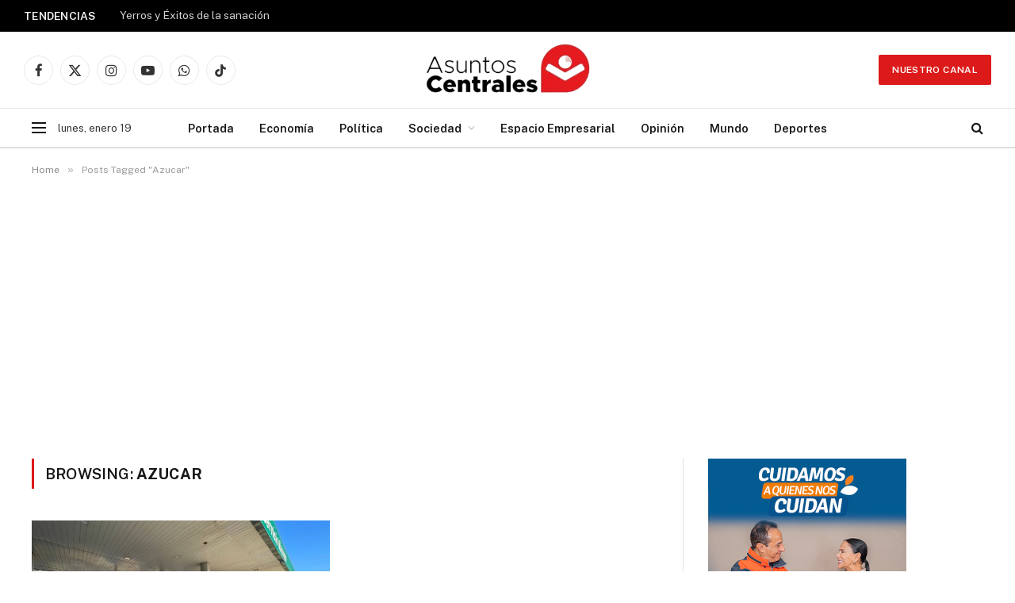

--- FILE ---
content_type: text/html; charset=UTF-8
request_url: https://asuntoscentrales.com/tag/azucar/
body_size: 17991
content:
<!DOCTYPE html>
<html lang="es" class="s-light site-s-light">

<head>

	<meta charset="UTF-8" />
	<meta name="viewport" content="width=device-width, initial-scale=1" />
	<title>Azucar &#8211; Asuntos Centrales</title><link rel="preload" as="font" href="https://asuntoscentrales.com/wp-content/themes/TonySmart-mag/css/icons/fonts/ts-icons.woff2?v3.2" type="font/woff2" crossorigin="anonymous" />
<meta name='robots' content='max-image-preview:large' />
<link rel='dns-prefetch' href='//www.googletagmanager.com' />
<link rel='dns-prefetch' href='//fonts.googleapis.com' />
<link rel='dns-prefetch' href='//pagead2.googlesyndication.com' />
<link rel="alternate" type="application/rss+xml" title="Asuntos Centrales &raquo; Feed" href="https://asuntoscentrales.com/feed/" />
<link rel="alternate" type="application/rss+xml" title="Asuntos Centrales &raquo; Azucar RSS de la etiqueta" href="https://asuntoscentrales.com/tag/azucar/feed/" />
<style id='wp-img-auto-sizes-contain-inline-css' type='text/css'>
img:is([sizes=auto i],[sizes^="auto," i]){contain-intrinsic-size:3000px 1500px}
/*# sourceURL=wp-img-auto-sizes-contain-inline-css */
</style>
<style id='wp-emoji-styles-inline-css' type='text/css'>

	img.wp-smiley, img.emoji {
		display: inline !important;
		border: none !important;
		box-shadow: none !important;
		height: 1em !important;
		width: 1em !important;
		margin: 0 0.07em !important;
		vertical-align: -0.1em !important;
		background: none !important;
		padding: 0 !important;
	}
/*# sourceURL=wp-emoji-styles-inline-css */
</style>
<link rel='stylesheet' id='wp-block-library-css' href='https://asuntoscentrales.com/wp-includes/css/dist/block-library/style.min.css?ver=6.9' type='text/css' media='all' />
<style id='global-styles-inline-css' type='text/css'>
:root{--wp--preset--aspect-ratio--square: 1;--wp--preset--aspect-ratio--4-3: 4/3;--wp--preset--aspect-ratio--3-4: 3/4;--wp--preset--aspect-ratio--3-2: 3/2;--wp--preset--aspect-ratio--2-3: 2/3;--wp--preset--aspect-ratio--16-9: 16/9;--wp--preset--aspect-ratio--9-16: 9/16;--wp--preset--color--black: #000000;--wp--preset--color--cyan-bluish-gray: #abb8c3;--wp--preset--color--white: #ffffff;--wp--preset--color--pale-pink: #f78da7;--wp--preset--color--vivid-red: #cf2e2e;--wp--preset--color--luminous-vivid-orange: #ff6900;--wp--preset--color--luminous-vivid-amber: #fcb900;--wp--preset--color--light-green-cyan: #7bdcb5;--wp--preset--color--vivid-green-cyan: #00d084;--wp--preset--color--pale-cyan-blue: #8ed1fc;--wp--preset--color--vivid-cyan-blue: #0693e3;--wp--preset--color--vivid-purple: #9b51e0;--wp--preset--gradient--vivid-cyan-blue-to-vivid-purple: linear-gradient(135deg,rgb(6,147,227) 0%,rgb(155,81,224) 100%);--wp--preset--gradient--light-green-cyan-to-vivid-green-cyan: linear-gradient(135deg,rgb(122,220,180) 0%,rgb(0,208,130) 100%);--wp--preset--gradient--luminous-vivid-amber-to-luminous-vivid-orange: linear-gradient(135deg,rgb(252,185,0) 0%,rgb(255,105,0) 100%);--wp--preset--gradient--luminous-vivid-orange-to-vivid-red: linear-gradient(135deg,rgb(255,105,0) 0%,rgb(207,46,46) 100%);--wp--preset--gradient--very-light-gray-to-cyan-bluish-gray: linear-gradient(135deg,rgb(238,238,238) 0%,rgb(169,184,195) 100%);--wp--preset--gradient--cool-to-warm-spectrum: linear-gradient(135deg,rgb(74,234,220) 0%,rgb(151,120,209) 20%,rgb(207,42,186) 40%,rgb(238,44,130) 60%,rgb(251,105,98) 80%,rgb(254,248,76) 100%);--wp--preset--gradient--blush-light-purple: linear-gradient(135deg,rgb(255,206,236) 0%,rgb(152,150,240) 100%);--wp--preset--gradient--blush-bordeaux: linear-gradient(135deg,rgb(254,205,165) 0%,rgb(254,45,45) 50%,rgb(107,0,62) 100%);--wp--preset--gradient--luminous-dusk: linear-gradient(135deg,rgb(255,203,112) 0%,rgb(199,81,192) 50%,rgb(65,88,208) 100%);--wp--preset--gradient--pale-ocean: linear-gradient(135deg,rgb(255,245,203) 0%,rgb(182,227,212) 50%,rgb(51,167,181) 100%);--wp--preset--gradient--electric-grass: linear-gradient(135deg,rgb(202,248,128) 0%,rgb(113,206,126) 100%);--wp--preset--gradient--midnight: linear-gradient(135deg,rgb(2,3,129) 0%,rgb(40,116,252) 100%);--wp--preset--font-size--small: 13px;--wp--preset--font-size--medium: 20px;--wp--preset--font-size--large: 36px;--wp--preset--font-size--x-large: 42px;--wp--preset--spacing--20: 0.44rem;--wp--preset--spacing--30: 0.67rem;--wp--preset--spacing--40: 1rem;--wp--preset--spacing--50: 1.5rem;--wp--preset--spacing--60: 2.25rem;--wp--preset--spacing--70: 3.38rem;--wp--preset--spacing--80: 5.06rem;--wp--preset--shadow--natural: 6px 6px 9px rgba(0, 0, 0, 0.2);--wp--preset--shadow--deep: 12px 12px 50px rgba(0, 0, 0, 0.4);--wp--preset--shadow--sharp: 6px 6px 0px rgba(0, 0, 0, 0.2);--wp--preset--shadow--outlined: 6px 6px 0px -3px rgb(255, 255, 255), 6px 6px rgb(0, 0, 0);--wp--preset--shadow--crisp: 6px 6px 0px rgb(0, 0, 0);}:where(.is-layout-flex){gap: 0.5em;}:where(.is-layout-grid){gap: 0.5em;}body .is-layout-flex{display: flex;}.is-layout-flex{flex-wrap: wrap;align-items: center;}.is-layout-flex > :is(*, div){margin: 0;}body .is-layout-grid{display: grid;}.is-layout-grid > :is(*, div){margin: 0;}:where(.wp-block-columns.is-layout-flex){gap: 2em;}:where(.wp-block-columns.is-layout-grid){gap: 2em;}:where(.wp-block-post-template.is-layout-flex){gap: 1.25em;}:where(.wp-block-post-template.is-layout-grid){gap: 1.25em;}.has-black-color{color: var(--wp--preset--color--black) !important;}.has-cyan-bluish-gray-color{color: var(--wp--preset--color--cyan-bluish-gray) !important;}.has-white-color{color: var(--wp--preset--color--white) !important;}.has-pale-pink-color{color: var(--wp--preset--color--pale-pink) !important;}.has-vivid-red-color{color: var(--wp--preset--color--vivid-red) !important;}.has-luminous-vivid-orange-color{color: var(--wp--preset--color--luminous-vivid-orange) !important;}.has-luminous-vivid-amber-color{color: var(--wp--preset--color--luminous-vivid-amber) !important;}.has-light-green-cyan-color{color: var(--wp--preset--color--light-green-cyan) !important;}.has-vivid-green-cyan-color{color: var(--wp--preset--color--vivid-green-cyan) !important;}.has-pale-cyan-blue-color{color: var(--wp--preset--color--pale-cyan-blue) !important;}.has-vivid-cyan-blue-color{color: var(--wp--preset--color--vivid-cyan-blue) !important;}.has-vivid-purple-color{color: var(--wp--preset--color--vivid-purple) !important;}.has-black-background-color{background-color: var(--wp--preset--color--black) !important;}.has-cyan-bluish-gray-background-color{background-color: var(--wp--preset--color--cyan-bluish-gray) !important;}.has-white-background-color{background-color: var(--wp--preset--color--white) !important;}.has-pale-pink-background-color{background-color: var(--wp--preset--color--pale-pink) !important;}.has-vivid-red-background-color{background-color: var(--wp--preset--color--vivid-red) !important;}.has-luminous-vivid-orange-background-color{background-color: var(--wp--preset--color--luminous-vivid-orange) !important;}.has-luminous-vivid-amber-background-color{background-color: var(--wp--preset--color--luminous-vivid-amber) !important;}.has-light-green-cyan-background-color{background-color: var(--wp--preset--color--light-green-cyan) !important;}.has-vivid-green-cyan-background-color{background-color: var(--wp--preset--color--vivid-green-cyan) !important;}.has-pale-cyan-blue-background-color{background-color: var(--wp--preset--color--pale-cyan-blue) !important;}.has-vivid-cyan-blue-background-color{background-color: var(--wp--preset--color--vivid-cyan-blue) !important;}.has-vivid-purple-background-color{background-color: var(--wp--preset--color--vivid-purple) !important;}.has-black-border-color{border-color: var(--wp--preset--color--black) !important;}.has-cyan-bluish-gray-border-color{border-color: var(--wp--preset--color--cyan-bluish-gray) !important;}.has-white-border-color{border-color: var(--wp--preset--color--white) !important;}.has-pale-pink-border-color{border-color: var(--wp--preset--color--pale-pink) !important;}.has-vivid-red-border-color{border-color: var(--wp--preset--color--vivid-red) !important;}.has-luminous-vivid-orange-border-color{border-color: var(--wp--preset--color--luminous-vivid-orange) !important;}.has-luminous-vivid-amber-border-color{border-color: var(--wp--preset--color--luminous-vivid-amber) !important;}.has-light-green-cyan-border-color{border-color: var(--wp--preset--color--light-green-cyan) !important;}.has-vivid-green-cyan-border-color{border-color: var(--wp--preset--color--vivid-green-cyan) !important;}.has-pale-cyan-blue-border-color{border-color: var(--wp--preset--color--pale-cyan-blue) !important;}.has-vivid-cyan-blue-border-color{border-color: var(--wp--preset--color--vivid-cyan-blue) !important;}.has-vivid-purple-border-color{border-color: var(--wp--preset--color--vivid-purple) !important;}.has-vivid-cyan-blue-to-vivid-purple-gradient-background{background: var(--wp--preset--gradient--vivid-cyan-blue-to-vivid-purple) !important;}.has-light-green-cyan-to-vivid-green-cyan-gradient-background{background: var(--wp--preset--gradient--light-green-cyan-to-vivid-green-cyan) !important;}.has-luminous-vivid-amber-to-luminous-vivid-orange-gradient-background{background: var(--wp--preset--gradient--luminous-vivid-amber-to-luminous-vivid-orange) !important;}.has-luminous-vivid-orange-to-vivid-red-gradient-background{background: var(--wp--preset--gradient--luminous-vivid-orange-to-vivid-red) !important;}.has-very-light-gray-to-cyan-bluish-gray-gradient-background{background: var(--wp--preset--gradient--very-light-gray-to-cyan-bluish-gray) !important;}.has-cool-to-warm-spectrum-gradient-background{background: var(--wp--preset--gradient--cool-to-warm-spectrum) !important;}.has-blush-light-purple-gradient-background{background: var(--wp--preset--gradient--blush-light-purple) !important;}.has-blush-bordeaux-gradient-background{background: var(--wp--preset--gradient--blush-bordeaux) !important;}.has-luminous-dusk-gradient-background{background: var(--wp--preset--gradient--luminous-dusk) !important;}.has-pale-ocean-gradient-background{background: var(--wp--preset--gradient--pale-ocean) !important;}.has-electric-grass-gradient-background{background: var(--wp--preset--gradient--electric-grass) !important;}.has-midnight-gradient-background{background: var(--wp--preset--gradient--midnight) !important;}.has-small-font-size{font-size: var(--wp--preset--font-size--small) !important;}.has-medium-font-size{font-size: var(--wp--preset--font-size--medium) !important;}.has-large-font-size{font-size: var(--wp--preset--font-size--large) !important;}.has-x-large-font-size{font-size: var(--wp--preset--font-size--x-large) !important;}
/*# sourceURL=global-styles-inline-css */
</style>

<style id='classic-theme-styles-inline-css' type='text/css'>
/*! This file is auto-generated */
.wp-block-button__link{color:#fff;background-color:#32373c;border-radius:9999px;box-shadow:none;text-decoration:none;padding:calc(.667em + 2px) calc(1.333em + 2px);font-size:1.125em}.wp-block-file__button{background:#32373c;color:#fff;text-decoration:none}
/*# sourceURL=/wp-includes/css/classic-themes.min.css */
</style>
<link rel='stylesheet' id='smartmag-core-css' href='https://asuntoscentrales.com/wp-content/themes/TonySmart-mag/style.css?ver=10.3.0' type='text/css' media='all' />
<style id='smartmag-core-inline-css' type='text/css'>
:root { --c-main: #dd1a1a;
--c-main-rgb: 221,26,26; }
.smart-head-main .smart-head-mid { --head-h: 96px; }
.smart-head-main .smart-head-bot { --head-h: 51px; border-top-width: 1px; border-top-color: #e8e8e8; border-bottom-width: 2px; border-bottom-color: #dedede; }
.navigation-main .menu > li > a { font-size: 14.4px; font-weight: 600; }
.navigation-main .menu > li li a { font-size: 13px; }
.navigation-main { --nav-items-space: 16px; }
.mobile-menu { font-size: 15px; }
.smart-head-main .spc-social { --spc-social-fs: 17px; --spc-social-size: 37px; }
.smart-head-main .search-icon { --item-mr: 0px; }
.smart-head-main .hamburger-icon { width: 18px; }
.trending-ticker .heading { color: #f7f7f7; font-size: 13.8px; font-weight: 600; letter-spacing: .02em; margin-right: 30px; }
.trending-ticker .post-link { font-size: 13.8px; }
.trending-ticker { --max-width: 500px; }
@media (min-width: 941px) and (max-width: 1200px) { .navigation-main .menu > li > a { font-size: calc(10px + (14.4px - 10px) * .7); }
.trending-ticker { --max-width: 400px; } }


/*# sourceURL=smartmag-core-inline-css */
</style>
<link rel='stylesheet' id='smartmag-fonts-css' href='https://fonts.googleapis.com/css?family=Public+Sans%3A400%2C400i%2C500%2C600%2C700' type='text/css' media='all' />
<link rel='stylesheet' id='smartmag-magnific-popup-css' href='https://asuntoscentrales.com/wp-content/themes/TonySmart-mag/css/lightbox.css?ver=10.3.0' type='text/css' media='all' />
<link rel='stylesheet' id='smartmag-icons-css' href='https://asuntoscentrales.com/wp-content/themes/TonySmart-mag/css/icons/icons.css?ver=10.3.0' type='text/css' media='all' />
<script type="text/javascript" id="smartmag-lazy-inline-js-after">
/* <![CDATA[ */
/**
 * @copyright ThemeSphere
 * @preserve
 */
var BunyadLazy={};BunyadLazy.load=function(){function a(e,n){var t={};e.dataset.bgset&&e.dataset.sizes?(t.sizes=e.dataset.sizes,t.srcset=e.dataset.bgset):t.src=e.dataset.bgsrc,function(t){var a=t.dataset.ratio;if(0<a){const e=t.parentElement;if(e.classList.contains("media-ratio")){const n=e.style;n.getPropertyValue("--a-ratio")||(n.paddingBottom=100/a+"%")}}}(e);var a,o=document.createElement("img");for(a in o.onload=function(){var t="url('"+(o.currentSrc||o.src)+"')",a=e.style;a.backgroundImage!==t&&requestAnimationFrame(()=>{a.backgroundImage=t,n&&n()}),o.onload=null,o.onerror=null,o=null},o.onerror=o.onload,t)o.setAttribute(a,t[a]);o&&o.complete&&0<o.naturalWidth&&o.onload&&o.onload()}function e(t){t.dataset.loaded||a(t,()=>{document.dispatchEvent(new Event("lazyloaded")),t.dataset.loaded=1})}function n(t){"complete"===document.readyState?t():window.addEventListener("load",t)}return{initEarly:function(){var t,a=()=>{document.querySelectorAll(".img.bg-cover:not(.lazyload)").forEach(e)};"complete"!==document.readyState?(t=setInterval(a,150),n(()=>{a(),clearInterval(t)})):a()},callOnLoad:n,initBgImages:function(t){t&&n(()=>{document.querySelectorAll(".img.bg-cover").forEach(e)})},bgLoad:a}}(),BunyadLazy.load.initEarly();
//# sourceURL=smartmag-lazy-inline-js-after
/* ]]> */
</script>

<!-- Google tag (gtag.js) snippet added by Site Kit -->
<!-- Fragmento de código de Google Analytics añadido por Site Kit -->
<script type="text/javascript" src="https://www.googletagmanager.com/gtag/js?id=G-NNJBZZBYCN" id="google_gtagjs-js" async></script>
<script type="text/javascript" id="google_gtagjs-js-after">
/* <![CDATA[ */
window.dataLayer = window.dataLayer || [];function gtag(){dataLayer.push(arguments);}
gtag("set","linker",{"domains":["asuntoscentrales.com"]});
gtag("js", new Date());
gtag("set", "developer_id.dZTNiMT", true);
gtag("config", "G-NNJBZZBYCN");
//# sourceURL=google_gtagjs-js-after
/* ]]> */
</script>
<script type="text/javascript" src="https://asuntoscentrales.com/wp-includes/js/jquery/jquery.min.js?ver=3.7.1" id="jquery-core-js"></script>
<script type="text/javascript" src="https://asuntoscentrales.com/wp-includes/js/jquery/jquery-migrate.min.js?ver=3.4.1" id="jquery-migrate-js"></script>
<link rel="https://api.w.org/" href="https://asuntoscentrales.com/wp-json/" /><link rel="alternate" title="JSON" type="application/json" href="https://asuntoscentrales.com/wp-json/wp/v2/tags/1319" /><link rel="EditURI" type="application/rsd+xml" title="RSD" href="https://asuntoscentrales.com/xmlrpc.php?rsd" />
<meta name="generator" content="WordPress 6.9" />
<meta name="generator" content="Site Kit by Google 1.170.0" />
		<script>
		var BunyadSchemeKey = 'bunyad-scheme';
		(() => {
			const d = document.documentElement;
			const c = d.classList;
			var scheme = localStorage.getItem(BunyadSchemeKey);
			
			if (scheme) {
				d.dataset.origClass = c;
				scheme === 'dark' ? c.remove('s-light', 'site-s-light') : c.remove('s-dark', 'site-s-dark');
				c.add('site-s-' + scheme, 's-' + scheme);
			}
		})();
		</script>
		<meta name="google-site-verification" content="LVyEYI8DScLsSkujOsiAdye1xunMlqari7lorHSF6Pg">
<!-- Metaetiquetas de Google AdSense añadidas por Site Kit -->
<meta name="google-adsense-platform-account" content="ca-host-pub-2644536267352236">
<meta name="google-adsense-platform-domain" content="sitekit.withgoogle.com">
<!-- Acabar con las metaetiquetas de Google AdSense añadidas por Site Kit -->
<meta name="generator" content="Elementor 3.33.2; features: additional_custom_breakpoints; settings: css_print_method-internal, google_font-enabled, font_display-auto">
			<style>
				.e-con.e-parent:nth-of-type(n+4):not(.e-lazyloaded):not(.e-no-lazyload),
				.e-con.e-parent:nth-of-type(n+4):not(.e-lazyloaded):not(.e-no-lazyload) * {
					background-image: none !important;
				}
				@media screen and (max-height: 1024px) {
					.e-con.e-parent:nth-of-type(n+3):not(.e-lazyloaded):not(.e-no-lazyload),
					.e-con.e-parent:nth-of-type(n+3):not(.e-lazyloaded):not(.e-no-lazyload) * {
						background-image: none !important;
					}
				}
				@media screen and (max-height: 640px) {
					.e-con.e-parent:nth-of-type(n+2):not(.e-lazyloaded):not(.e-no-lazyload),
					.e-con.e-parent:nth-of-type(n+2):not(.e-lazyloaded):not(.e-no-lazyload) * {
						background-image: none !important;
					}
				}
			</style>
			
<!-- Fragmento de código de Google Adsense añadido por Site Kit -->
<script type="text/javascript" async="async" src="https://pagead2.googlesyndication.com/pagead/js/adsbygoogle.js?client=ca-pub-9049292551311673&amp;host=ca-host-pub-2644536267352236" crossorigin="anonymous"></script>

<!-- Final del fragmento de código de Google Adsense añadido por Site Kit -->
<link rel="icon" href="https://asuntoscentrales.com/wp-content/uploads/2025/06/cropped-Asuntos-Centrales-32x32.png" sizes="32x32" />
<link rel="icon" href="https://asuntoscentrales.com/wp-content/uploads/2025/06/cropped-Asuntos-Centrales-192x192.png" sizes="192x192" />
<link rel="apple-touch-icon" href="https://asuntoscentrales.com/wp-content/uploads/2025/06/cropped-Asuntos-Centrales-180x180.png" />
<meta name="msapplication-TileImage" content="https://asuntoscentrales.com/wp-content/uploads/2025/06/cropped-Asuntos-Centrales-270x270.png" />

	<title>Azucar &#8211; Asuntos Centrales</title><link rel="preload" as="font" href="https://asuntoscentrales.com/wp-content/themes/TonySmart-mag/css/icons/fonts/ts-icons.woff2?v3.2" type="font/woff2" crossorigin="anonymous" />
<meta name='robots' content='max-image-preview:large' />
<link rel='dns-prefetch' href='//www.googletagmanager.com' />
<link rel='dns-prefetch' href='//fonts.googleapis.com' />
<link rel='dns-prefetch' href='//pagead2.googlesyndication.com' />
<link rel="alternate" type="application/rss+xml" title="Asuntos Centrales &raquo; Feed" href="https://asuntoscentrales.com/feed/" />
<link rel="alternate" type="application/rss+xml" title="Asuntos Centrales &raquo; Azucar RSS de la etiqueta" href="https://asuntoscentrales.com/tag/azucar/feed/" />
<link rel="https://api.w.org/" href="https://asuntoscentrales.com/wp-json/" /><link rel="alternate" title="JSON" type="application/json" href="https://asuntoscentrales.com/wp-json/wp/v2/tags/1319" /><link rel="EditURI" type="application/rsd+xml" title="RSD" href="https://asuntoscentrales.com/xmlrpc.php?rsd" />
<meta name="generator" content="WordPress 6.9" />
<meta name="generator" content="Site Kit by Google 1.170.0" />
		<script>
		var BunyadSchemeKey = 'bunyad-scheme';
		(() => {
			const d = document.documentElement;
			const c = d.classList;
			var scheme = localStorage.getItem(BunyadSchemeKey);
			
			if (scheme) {
				d.dataset.origClass = c;
				scheme === 'dark' ? c.remove('s-light', 'site-s-light') : c.remove('s-dark', 'site-s-dark');
				c.add('site-s-' + scheme, 's-' + scheme);
			}
		})();
		</script>
		<meta name="google-site-verification" content="LVyEYI8DScLsSkujOsiAdye1xunMlqari7lorHSF6Pg"><meta name="generator" content="Elementor 3.33.2; features: additional_custom_breakpoints; settings: css_print_method-internal, google_font-enabled, font_display-auto">
			<style>
				.e-con.e-parent:nth-of-type(n+4):not(.e-lazyloaded):not(.e-no-lazyload),
				.e-con.e-parent:nth-of-type(n+4):not(.e-lazyloaded):not(.e-no-lazyload) * {
					background-image: none !important;
				}
				@media screen and (max-height: 1024px) {
					.e-con.e-parent:nth-of-type(n+3):not(.e-lazyloaded):not(.e-no-lazyload),
					.e-con.e-parent:nth-of-type(n+3):not(.e-lazyloaded):not(.e-no-lazyload) * {
						background-image: none !important;
					}
				}
				@media screen and (max-height: 640px) {
					.e-con.e-parent:nth-of-type(n+2):not(.e-lazyloaded):not(.e-no-lazyload),
					.e-con.e-parent:nth-of-type(n+2):not(.e-lazyloaded):not(.e-no-lazyload) * {
						background-image: none !important;
					}
				}
			</style>
			<link rel="icon" href="https://asuntoscentrales.com/wp-content/uploads/2025/06/cropped-Asuntos-Centrales-32x32.png" sizes="32x32" />
<link rel="icon" href="https://asuntoscentrales.com/wp-content/uploads/2025/06/cropped-Asuntos-Centrales-192x192.png" sizes="192x192" />
<link rel="apple-touch-icon" href="https://asuntoscentrales.com/wp-content/uploads/2025/06/cropped-Asuntos-Centrales-180x180.png" />
<meta name="msapplication-TileImage" content="https://asuntoscentrales.com/wp-content/uploads/2025/06/cropped-Asuntos-Centrales-270x270.png" />


</head>

<body class="archive tag tag-azucar tag-1319 wp-theme-TonySmart-mag right-sidebar has-lb has-lb-sm ts-img-hov-fade has-sb-sep layout-normal elementor-default elementor-kit-28218">



<div class="main-wrap">

	
<div class="off-canvas-backdrop"></div>
<div class="mobile-menu-container off-canvas" id="off-canvas">

	<div class="off-canvas-head">
		<a href="#" class="close">
			<span class="visuallyhidden">Close Menu</span>
			<i class="tsi tsi-times"></i>
		</a>

		<div class="ts-logo">
			<img fetchpriority="high" class="logo-mobile logo-image" src="https://asuntoscentrales.com/wp-content/uploads/2024/02/logo_asuntoscentrales-1.jpeg" width="538" height="196" alt="Asuntos Centrales"/>		</div>
	</div>

	<div class="off-canvas-content">

		
			<ul id="menu-main-one" class="mobile-menu"><li id="menu-item-28457" class="menu-item menu-item-type-post_type menu-item-object-page menu-item-home menu-item-28457"><a href="https://asuntoscentrales.com/">Portada</a></li>
<li id="menu-item-4465" class="menu-item menu-item-type-taxonomy menu-item-object-category menu-item-4465"><a href="https://asuntoscentrales.com/category/action/">Economía</a></li>
<li id="menu-item-4466" class="menu-item menu-item-type-taxonomy menu-item-object-category menu-item-4466"><a href="https://asuntoscentrales.com/category/politica/">Política</a></li>
<li id="menu-item-4467" class="menu-item menu-item-type-taxonomy menu-item-object-category menu-item-has-children menu-item-4467"><a href="https://asuntoscentrales.com/category/sociedad/">Sociedad</a>
<ul class="sub-menu">
	<li id="menu-item-4476" class="menu-item menu-item-type-taxonomy menu-item-object-category menu-item-4476"><a href="https://asuntoscentrales.com/category/seguridad/">Seguridad</a></li>
	<li id="menu-item-4475" class="menu-item menu-item-type-taxonomy menu-item-object-category menu-item-4475"><a href="https://asuntoscentrales.com/category/salud/">Salud</a></li>
	<li id="menu-item-4473" class="menu-item menu-item-type-taxonomy menu-item-object-category menu-item-4473"><a href="https://asuntoscentrales.com/category/educacion/">Educación</a></li>
	<li id="menu-item-4472" class="menu-item menu-item-type-taxonomy menu-item-object-category menu-item-4472"><a href="https://asuntoscentrales.com/category/ciudad/">Ciudad</a></li>
	<li id="menu-item-4474" class="menu-item menu-item-type-taxonomy menu-item-object-category menu-item-4474"><a href="https://asuntoscentrales.com/category/medioambiente/">Medioambiente</a></li>
</ul>
</li>
<li id="menu-item-4468" class="menu-item menu-item-type-taxonomy menu-item-object-category menu-item-4468"><a href="https://asuntoscentrales.com/category/espacio-empresarial/">Espacio Empresarial</a></li>
<li id="menu-item-4469" class="menu-item menu-item-type-taxonomy menu-item-object-category menu-item-4469"><a href="https://asuntoscentrales.com/category/opinion/">Opinión</a></li>
<li id="menu-item-4470" class="menu-item menu-item-type-taxonomy menu-item-object-category menu-item-4470"><a href="https://asuntoscentrales.com/category/mundo/">Mundo</a></li>
<li id="menu-item-4471" class="menu-item menu-item-type-taxonomy menu-item-object-category menu-item-4471"><a href="https://asuntoscentrales.com/category/deportes/">Deportes</a></li>
</ul>
		
					<div class="off-canvas-widgets">
				
		<div id="smartmag-block-posts-small-3" class="widget ts-block-widget smartmag-widget-posts-small">		
		<div class="block">
					<section class="block-wrap block-posts-small block-sc mb-none" data-id="1">

			<div class="widget-title block-head block-head-ac block-head-b"><h5 class="heading">Destacado</h5></div>	
			<div class="block-content">
				
	<div class="loop loop-small loop-small-a loop-sep loop-small-sep grid grid-1 md:grid-1 sm:grid-1 xs:grid-1">

					
<article class="l-post small-post small-a-post m-pos-left">

	
			<div class="media">

		
			<a href="https://asuntoscentrales.com/yerros-y-exitos-de-la-sanacion/" class="image-link media-ratio ratio-21-9" title="Yerros y Éxitos de la sanación"><span data-bgsrc="https://asuntoscentrales.com/wp-content/uploads/2026/01/columna-300x158.jpg" class="img bg-cover wp-post-image attachment-medium size-medium lazyload" data-bgset="https://asuntoscentrales.com/wp-content/uploads/2026/01/columna-300x158.jpg 300w, https://asuntoscentrales.com/wp-content/uploads/2026/01/columna-1024x538.jpg 1024w, https://asuntoscentrales.com/wp-content/uploads/2026/01/columna-768x403.jpg 768w, https://asuntoscentrales.com/wp-content/uploads/2026/01/columna-150x79.jpg 150w, https://asuntoscentrales.com/wp-content/uploads/2026/01/columna-450x236.jpg 450w, https://asuntoscentrales.com/wp-content/uploads/2026/01/columna.jpg 1200w" data-sizes="(max-width: 110px) 100vw, 110px"></span></a>			
			
			
			
		
		</div>
	

	
		<div class="content">

			<div class="post-meta post-meta-a post-meta-left has-below"><h4 class="is-title post-title"><a href="https://asuntoscentrales.com/yerros-y-exitos-de-la-sanacion/">Yerros y Éxitos de la sanación</a></h4><div class="post-meta-items meta-below"><span class="meta-item date"><span class="date-link"><time class="post-date" datetime="2026-01-19T18:31:56-04:00">19 enero, 2026</time></span></span></div></div>			
			
			
		</div>

	
</article>	
					
<article class="l-post small-post small-a-post m-pos-left">

	
			<div class="media">

		
			<a href="https://asuntoscentrales.com/de-minar-bitcoin-a-fabricar-popularidad/" class="image-link media-ratio ratio-21-9" title="De minar Bitcoin a fabricar popularidad"><span data-bgsrc="https://asuntoscentrales.com/wp-content/uploads/2026/01/COLUMNA-DE-OPINION-7-1-300x158.jpg" class="img bg-cover wp-post-image attachment-medium size-medium lazyload" data-bgset="https://asuntoscentrales.com/wp-content/uploads/2026/01/COLUMNA-DE-OPINION-7-1-300x158.jpg 300w, https://asuntoscentrales.com/wp-content/uploads/2026/01/COLUMNA-DE-OPINION-7-1-1024x538.jpg 1024w, https://asuntoscentrales.com/wp-content/uploads/2026/01/COLUMNA-DE-OPINION-7-1-768x403.jpg 768w, https://asuntoscentrales.com/wp-content/uploads/2026/01/COLUMNA-DE-OPINION-7-1-150x79.jpg 150w, https://asuntoscentrales.com/wp-content/uploads/2026/01/COLUMNA-DE-OPINION-7-1-450x236.jpg 450w, https://asuntoscentrales.com/wp-content/uploads/2026/01/COLUMNA-DE-OPINION-7-1.jpg 1200w" data-sizes="(max-width: 110px) 100vw, 110px"></span></a>			
			
			
			
		
		</div>
	

	
		<div class="content">

			<div class="post-meta post-meta-a post-meta-left has-below"><h4 class="is-title post-title"><a href="https://asuntoscentrales.com/de-minar-bitcoin-a-fabricar-popularidad/">De minar Bitcoin a fabricar popularidad</a></h4><div class="post-meta-items meta-below"><span class="meta-item date"><span class="date-link"><time class="post-date" datetime="2026-01-19T18:19:10-04:00">19 enero, 2026</time></span></span></div></div>			
			
			
		</div>

	
</article>	
					
<article class="l-post small-post small-a-post m-pos-left">

	
			<div class="media">

		
			<a href="https://asuntoscentrales.com/autoridades-espanolas-buscan-las-causas-del-choque-de-dos-trenes-con-al-menos-40-muertos/" class="image-link media-ratio ratio-21-9" title="Autoridades españolas buscan las causas del choque de dos trenes, con al menos 40 muertos"><span data-bgsrc="https://asuntoscentrales.com/wp-content/uploads/2026/01/Tren-300x187.jpg" class="img bg-cover wp-post-image attachment-medium size-medium lazyload" data-bgset="https://asuntoscentrales.com/wp-content/uploads/2026/01/Tren-300x187.jpg 300w, https://asuntoscentrales.com/wp-content/uploads/2026/01/Tren-1024x638.jpg 1024w, https://asuntoscentrales.com/wp-content/uploads/2026/01/Tren-768x478.jpg 768w, https://asuntoscentrales.com/wp-content/uploads/2026/01/Tren-1536x957.jpg 1536w, https://asuntoscentrales.com/wp-content/uploads/2026/01/Tren-150x93.jpg 150w, https://asuntoscentrales.com/wp-content/uploads/2026/01/Tren-450x280.jpg 450w, https://asuntoscentrales.com/wp-content/uploads/2026/01/Tren-1200x748.jpg 1200w, https://asuntoscentrales.com/wp-content/uploads/2026/01/Tren.jpg 1920w" data-sizes="(max-width: 110px) 100vw, 110px"></span></a>			
			
			
			
		
		</div>
	

	
		<div class="content">

			<div class="post-meta post-meta-a post-meta-left has-below"><h4 class="is-title post-title"><a href="https://asuntoscentrales.com/autoridades-espanolas-buscan-las-causas-del-choque-de-dos-trenes-con-al-menos-40-muertos/">Autoridades españolas buscan las causas del choque de dos trenes, con al menos 40 muertos</a></h4><div class="post-meta-items meta-below"><span class="meta-item date"><span class="date-link"><time class="post-date" datetime="2026-01-19T17:58:40-04:00">19 enero, 2026</time></span></span></div></div>			
			
			
		</div>

	
</article>	
		
	</div>

					</div>

		</section>
				</div>

		</div>			</div>
		
		
		<div class="spc-social-block spc-social spc-social-b smart-head-social">
		
			
				<a href="https://www.facebook.com/AsuntosCentrales" class="link service s-facebook" target="_blank" rel="nofollow noopener">
					<i class="icon tsi tsi-facebook"></i>					<span class="visuallyhidden">Facebook</span>
				</a>
									
			
				<a href="https://x.com/AsuntoCentral" class="link service s-twitter" target="_blank" rel="nofollow noopener">
					<i class="icon tsi tsi-twitter"></i>					<span class="visuallyhidden">X (Twitter)</span>
				</a>
									
			
				<a href="#" class="link service s-instagram" target="_blank" rel="nofollow noopener">
					<i class="icon tsi tsi-instagram"></i>					<span class="visuallyhidden">Instagram</span>
				</a>
									
			
				<a href="https://www.youtube.com/@AsuntosCentralesTV" class="link service s-youtube" target="_blank" rel="nofollow noopener">
					<i class="icon tsi tsi-youtube-play"></i>					<span class="visuallyhidden">YouTube</span>
				</a>
									
			
				<a href="#" class="link service s-whatsapp" target="_blank" rel="nofollow noopener">
					<i class="icon tsi tsi-whatsapp"></i>					<span class="visuallyhidden">WhatsApp</span>
				</a>
									
			
		</div>

		
	</div>

</div>
<div class="smart-head smart-head-a smart-head-main" id="smart-head" data-sticky="auto" data-sticky-type="smart" data-sticky-full>
	
	<div class="smart-head-row smart-head-top s-dark smart-head-row-full">

		<div class="inner full">

							
				<div class="items items-left ">
				
<div class="trending-ticker" data-delay="8">
	<span class="heading">Tendencias</span>

	<ul>
				
			<li><a href="https://asuntoscentrales.com/yerros-y-exitos-de-la-sanacion/" class="post-link">Yerros y Éxitos de la sanación</a></li>
		
				
			<li><a href="https://asuntoscentrales.com/de-minar-bitcoin-a-fabricar-popularidad/" class="post-link">De minar Bitcoin a fabricar popularidad</a></li>
		
				
			<li><a href="https://asuntoscentrales.com/autoridades-espanolas-buscan-las-causas-del-choque-de-dos-trenes-con-al-menos-40-muertos/" class="post-link">Autoridades españolas buscan las causas del choque de dos trenes, con al menos 40 muertos</a></li>
		
				
			<li><a href="https://asuntoscentrales.com/la-arquidiocesis-de-santa-cruz-fortalece-su-comunicacion-institucional-con-la-designacion-de-jaime-aguirre-pena-como-coordinador-del-gabinete-de-comunicacion-y-prensa/" class="post-link">La Arquidiócesis de Santa Cruz fortalece su comunicación institucional con la designación de Jaime Aguirre Peña, como Coordinador del Gabinete de Comunicación y Prensa</a></li>
		
				
			<li><a href="https://asuntoscentrales.com/el-canciller-de-bolivia-acusa-al-vicepresidente-de-ir-contra-la-gobernabilidad-de-estado/" class="post-link">El canciller de Bolivia acusa al vicepresidente de &#8220;ir contra la gobernabilidad&#8221; de Estado</a></li>
		
				
			<li><a href="https://asuntoscentrales.com/el-mundo-de-la-moda-pierde-a-valentino-el-ultimo-gran-emperador-de-la-alta-costura/" class="post-link">El mundo de la moda pierde a Valentino, el último gran emperador de la alta costura</a></li>
		
				
			<li><a href="https://asuntoscentrales.com/pedro-sanchez-asegura-que-se-sabra-la-verdad-del-accidente-ferroviario-que-causo-39-muertos/" class="post-link">Pedro Sánchez asegura que se sabrá &#8220;la verdad&#8221; del accidente ferroviario que causó 39 muertos</a></li>
		
				
			<li><a href="https://asuntoscentrales.com/suben-a-19-los-muertos-en-los-incendios-en-chile-entre-inquietud-por-reactivacion-de-focos/" class="post-link">Suben a 19 los muertos en los incendios en Chile entre inquietud por reactivación de focos</a></li>
		
				
			</ul>
</div>
				</div>

							
				<div class="items items-center empty">
								</div>

							
				<div class="items items-right ">
								</div>

						
		</div>
	</div>

	
	<div class="smart-head-row smart-head-mid smart-head-row-3 is-light smart-head-row-full">

		<div class="inner full">

							
				<div class="items items-left ">
				
		<div class="spc-social-block spc-social spc-social-b smart-head-social">
		
			
				<a href="https://www.facebook.com/AsuntosCentrales" class="link service s-facebook" target="_blank" rel="nofollow noopener">
					<i class="icon tsi tsi-facebook"></i>					<span class="visuallyhidden">Facebook</span>
				</a>
									
			
				<a href="https://x.com/AsuntoCentral" class="link service s-twitter" target="_blank" rel="nofollow noopener">
					<i class="icon tsi tsi-twitter"></i>					<span class="visuallyhidden">X (Twitter)</span>
				</a>
									
			
				<a href="#" class="link service s-instagram" target="_blank" rel="nofollow noopener">
					<i class="icon tsi tsi-instagram"></i>					<span class="visuallyhidden">Instagram</span>
				</a>
									
			
				<a href="https://www.youtube.com/@AsuntosCentralesTV" class="link service s-youtube" target="_blank" rel="nofollow noopener">
					<i class="icon tsi tsi-youtube-play"></i>					<span class="visuallyhidden">YouTube</span>
				</a>
									
			
				<a href="#" class="link service s-whatsapp" target="_blank" rel="nofollow noopener">
					<i class="icon tsi tsi-whatsapp"></i>					<span class="visuallyhidden">WhatsApp</span>
				</a>
									
			
				<a href="https://www.tiktok.com/@asuntoscentrales" class="link service s-tiktok" target="_blank" rel="nofollow noopener">
					<i class="icon tsi tsi-tiktok"></i>					<span class="visuallyhidden">TikTok</span>
				</a>
									
			
		</div>

						</div>

							
				<div class="items items-center ">
					<a href="https://asuntoscentrales.com/" title="Asuntos Centrales" rel="home" class="logo-link ts-logo logo-is-image">
		<span>
			
				
					<img src="http://asuntoscentrales.com/wp-content/uploads/2024/02/logo_asuntoscentrales-1-300x109-removebg-preview.png" class="logo-image" alt="Asuntos Centrales" width="300" height="109"/>
									 
					</span>
	</a>				</div>

							
				<div class="items items-right ">
				
	<a href="https://www.youtube.com/@AsuntosCentralesTV" class="ts-button ts-button-a ts-button1">
		Nuestro Canal	</a>
				</div>

						
		</div>
	</div>

	
	<div class="smart-head-row smart-head-bot smart-head-row-3 is-light has-center-nav smart-head-row-full">

		<div class="inner wrap">

							
				<div class="items items-left ">
				
<button class="offcanvas-toggle has-icon" type="button" aria-label="Menu">
	<span class="hamburger-icon hamburger-icon-b">
		<span class="inner"></span>
	</span>
</button>
<span class="h-date">
	lunes, enero 19</span>				</div>

							
				<div class="items items-center ">
					<div class="nav-wrap">
		<nav class="navigation navigation-main nav-hov-a">
			<ul id="menu-main-one-1" class="menu"><li class="menu-item menu-item-type-post_type menu-item-object-page menu-item-home menu-item-28457"><a href="https://asuntoscentrales.com/">Portada</a></li>
<li class="menu-item menu-item-type-taxonomy menu-item-object-category menu-cat-213 menu-item-4465"><a href="https://asuntoscentrales.com/category/action/">Economía</a></li>
<li class="menu-item menu-item-type-taxonomy menu-item-object-category menu-cat-194 menu-item-4466"><a href="https://asuntoscentrales.com/category/politica/">Política</a></li>
<li class="menu-item menu-item-type-taxonomy menu-item-object-category menu-item-has-children menu-cat-198 menu-item-4467"><a href="https://asuntoscentrales.com/category/sociedad/">Sociedad</a>
<ul class="sub-menu">
	<li class="menu-item menu-item-type-taxonomy menu-item-object-category menu-cat-210 menu-item-4476"><a href="https://asuntoscentrales.com/category/seguridad/">Seguridad</a></li>
	<li class="menu-item menu-item-type-taxonomy menu-item-object-category menu-cat-209 menu-item-4475"><a href="https://asuntoscentrales.com/category/salud/">Salud</a></li>
	<li class="menu-item menu-item-type-taxonomy menu-item-object-category menu-cat-211 menu-item-4473"><a href="https://asuntoscentrales.com/category/educacion/">Educación</a></li>
	<li class="menu-item menu-item-type-taxonomy menu-item-object-category menu-cat-208 menu-item-4472"><a href="https://asuntoscentrales.com/category/ciudad/">Ciudad</a></li>
	<li class="menu-item menu-item-type-taxonomy menu-item-object-category menu-cat-197 menu-item-4474"><a href="https://asuntoscentrales.com/category/medioambiente/">Medioambiente</a></li>
</ul>
</li>
<li class="menu-item menu-item-type-taxonomy menu-item-object-category menu-cat-215 menu-item-4468"><a href="https://asuntoscentrales.com/category/espacio-empresarial/">Espacio Empresarial</a></li>
<li class="menu-item menu-item-type-taxonomy menu-item-object-category menu-cat-190 menu-item-4469"><a href="https://asuntoscentrales.com/category/opinion/">Opinión</a></li>
<li class="menu-item menu-item-type-taxonomy menu-item-object-category menu-cat-216 menu-item-4470"><a href="https://asuntoscentrales.com/category/mundo/">Mundo</a></li>
<li class="menu-item menu-item-type-taxonomy menu-item-object-category menu-cat-217 menu-item-4471"><a href="https://asuntoscentrales.com/category/deportes/">Deportes</a></li>
</ul>		</nav>
	</div>
				</div>

							
				<div class="items items-right ">
				

	<a href="#" class="search-icon has-icon-only is-icon" title="Search">
		<i class="tsi tsi-search"></i>
	</a>

				</div>

						
		</div>
	</div>

	</div>
<div class="smart-head smart-head-a smart-head-mobile" id="smart-head-mobile" data-sticky="mid" data-sticky-type="smart" data-sticky-full>
	
	<div class="smart-head-row smart-head-mid smart-head-row-3 s-dark smart-head-row-full">

		<div class="inner wrap">

							
				<div class="items items-left ">
				
<button class="offcanvas-toggle has-icon" type="button" aria-label="Menu">
	<span class="hamburger-icon hamburger-icon-a">
		<span class="inner"></span>
	</span>
</button>				</div>

							
				<div class="items items-center ">
					<a href="https://asuntoscentrales.com/" title="Asuntos Centrales" rel="home" class="logo-link ts-logo logo-is-image">
		<span>
			
									<img fetchpriority="high" class="logo-mobile logo-image" src="https://asuntoscentrales.com/wp-content/uploads/2024/02/logo_asuntoscentrales-1.jpeg" width="538" height="196" alt="Asuntos Centrales"/>									 
					</span>
	</a>				</div>

							
				<div class="items items-right ">
				

	<a href="#" class="search-icon has-icon-only is-icon" title="Search">
		<i class="tsi tsi-search"></i>
	</a>

				</div>

						
		</div>
	</div>

	</div>
<nav class="breadcrumbs is-full-width breadcrumbs-a" id="breadcrumb"><div class="inner ts-contain "><span><a href="https://asuntoscentrales.com/"><span>Home</span></a></span><span class="delim">&raquo;</span><span class="current">Posts Tagged &quot;Azucar&quot;</span></div></nav>
<div class="main ts-contain cf right-sidebar">
			<div class="ts-row">
			<div class="col-8 main-content">

							<h1 class="archive-heading">
					Browsing: <span>Azucar</span>				</h1>
						
					
							
					<section class="block-wrap block-grid mb-none" data-id="2">

				
			<div class="block-content">
					
	<div class="loop loop-grid loop-grid-base grid grid-2 md:grid-2 xs:grid-1">

					
<article class="l-post grid-post grid-base-post">

	
			<div class="media">

		
			<a href="https://asuntoscentrales.com/la-falta-de-diesel-impide-la-cosecha-de-cana-y-pone-en-riesgo-la-produccion-de-azucar/" class="image-link media-ratio ratio-16-9" title="La falta de diésel impide la cosecha de caña y pone en riesgo la producción de azúcar"><span data-bgsrc="https://asuntoscentrales.com/wp-content/uploads/2024/06/SURTIDOR-CHANE-1024x768.jpg" class="img bg-cover wp-post-image attachment-bunyad-grid size-bunyad-grid no-lazy skip-lazy" data-bgset="https://asuntoscentrales.com/wp-content/uploads/2024/06/SURTIDOR-CHANE-1024x768.jpg 1024w, https://asuntoscentrales.com/wp-content/uploads/2024/06/SURTIDOR-CHANE-300x225.jpg 300w, https://asuntoscentrales.com/wp-content/uploads/2024/06/SURTIDOR-CHANE-768x576.jpg 768w, https://asuntoscentrales.com/wp-content/uploads/2024/06/SURTIDOR-CHANE-1536x1152.jpg 1536w, https://asuntoscentrales.com/wp-content/uploads/2024/06/SURTIDOR-CHANE-600x450.jpg 600w, https://asuntoscentrales.com/wp-content/uploads/2024/06/SURTIDOR-CHANE.jpg 1600w" data-sizes="(max-width: 377px) 100vw, 377px"></span></a>			
			
			
							
				<span class="cat-labels cat-labels-overlay c-overlay p-bot-left">
				<a href="https://asuntoscentrales.com/category/action/" class="category term-color-213" rel="category" tabindex="-1">Economía</a>
			</span>
						
			
		
		</div>
	

	
		<div class="content">

			<div class="post-meta post-meta-a has-below"><h2 class="is-title post-title"><a href="https://asuntoscentrales.com/la-falta-de-diesel-impide-la-cosecha-de-cana-y-pone-en-riesgo-la-produccion-de-azucar/">La falta de diésel impide la cosecha de caña y pone en riesgo la producción de azúcar</a></h2><div class="post-meta-items meta-below"><span class="meta-item post-author"><a href="https://asuntoscentrales.com/author/vargasnonagmail-com/" title="Entradas de Nona Vargas" rel="author">Nona Vargas</a></span><span class="meta-item date"><span class="date-link"><time class="post-date" datetime="2024-06-05T10:43:36-04:00">5 junio, 2024</time></span></span></div></div>			
						
				<div class="excerpt">
					<p>La producción de azúcar y etanol en Bolivia se encuentra en una encrucijada crítica debido a la escasez de diésel&hellip;</p>
				</div>
			
			
			
		</div>

	
</article>		
	</div>

	

	<nav class="main-pagination pagination-numbers" data-type="numbers">
			</nav>


	
			</div>

		</section>
		
			</div>
			
					
	
	<aside class="col-4 main-sidebar has-sep" data-sticky="1">
	
			<div class="inner theiaStickySidebar">
		
			<div id="media_image-5" class="widget widget_media_image"><a href="https://nacionalseguros.com.bo/"><img width="250" height="250" src="[data-uri]" class="image wp-image-22388  attachment-full size-full lazyload" alt="" style="max-width: 100%; height: auto;" decoding="async" sizes="(max-width: 250px) 100vw, 250px" data-srcset="https://asuntoscentrales.com/wp-content/uploads/2024/02/9-Asuntos-Centrales-250x250px.jpg 250w, https://asuntoscentrales.com/wp-content/uploads/2024/02/9-Asuntos-Centrales-250x250px-150x150.jpg 150w, https://asuntoscentrales.com/wp-content/uploads/2024/02/9-Asuntos-Centrales-250x250px-100x100.jpg 100w" data-src="https://asuntoscentrales.com/wp-content/uploads/2024/02/9-Asuntos-Centrales-250x250px.jpg" /></a></div><div id="media_image-17" class="widget widget_media_image"><a href="https://wa.link/wxbzqa"><img loading="lazy" width="300" height="250" src="[data-uri]" class="image wp-image-41163  attachment-medium size-medium lazyload" alt="" style="max-width: 100%; height: auto;" decoding="async" sizes="(max-width: 300px) 100vw, 300px" data-srcset="https://asuntoscentrales.com/wp-content/uploads/2026/01/Banner-AS-300-X-250-300x250.png 300w, https://asuntoscentrales.com/wp-content/uploads/2026/01/Banner-AS-300-X-250-150x125.png 150w, https://asuntoscentrales.com/wp-content/uploads/2026/01/Banner-AS-300-X-250-450x375.png 450w, https://asuntoscentrales.com/wp-content/uploads/2026/01/Banner-AS-300-X-250.png 584w" data-src="https://asuntoscentrales.com/wp-content/uploads/2026/01/Banner-AS-300-X-250-300x250.png" /></a></div><div id="media_image-16" class="widget widget_media_image"><a href="https://www.alicorp.com.pe/bol/es/noticias/alicorp-en-el-top-5del-merco-esg-del-sector-alimentos"><img loading="lazy" width="250" height="250" src="[data-uri]" class="image wp-image-34407  attachment-full size-full lazyload" alt="" style="max-width: 100%; height: auto;" decoding="async" data-src="https://asuntoscentrales.com/wp-content/uploads/2025/09/ArteRankingMerco2025-250x250-1.gif" /></a></div><div id="media_image-11" class="widget widget_media_image"><a href="https://www.instagram.com/cocacolacobo/"><img loading="lazy" width="250" height="250" src="[data-uri]" class="image wp-image-36794  attachment-full size-full lazyload" alt="" style="max-width: 100%; height: auto;" decoding="async" data-src="https://asuntoscentrales.com/wp-content/uploads/2025/10/ASUNTOS-CENTRALES-250X250.gif" /></a></div><div id="media_image-4" class="widget widget_media_image"><a href="https://www.aireuropa.com/bo/es/home"><img loading="lazy" width="728" height="260" src="[data-uri]" class="image wp-image-4483  attachment-full size-full lazyload" alt="" style="max-width: 100%; height: auto;" decoding="async" data-src="https://asuntoscentrales.com/wp-content/uploads/2024/02/AIR-EUROPA-1-e1709153735114.png" /></a></div><div id="media_image-14" class="widget widget_media_image"><a href="https://www.youtube.com/@AsuntosCentralesTV"><img loading="lazy" width="300" height="169" src="[data-uri]" class="image wp-image-17252  attachment-medium size-medium lazyload" alt="" style="max-width: 100%; height: auto;" decoding="async" sizes="(max-width: 300px) 100vw, 300px" data-srcset="https://asuntoscentrales.com/wp-content/uploads/2024/10/Maritima-FM-100.9-Portada-para-YouTube-Portada-para-YouTube-3-300x169.png 300w, https://asuntoscentrales.com/wp-content/uploads/2024/10/Maritima-FM-100.9-Portada-para-YouTube-Portada-para-YouTube-3-1024x576.png 1024w, https://asuntoscentrales.com/wp-content/uploads/2024/10/Maritima-FM-100.9-Portada-para-YouTube-Portada-para-YouTube-3-768x432.png 768w, https://asuntoscentrales.com/wp-content/uploads/2024/10/Maritima-FM-100.9-Portada-para-YouTube-Portada-para-YouTube-3-600x338.png 600w, https://asuntoscentrales.com/wp-content/uploads/2024/10/Maritima-FM-100.9-Portada-para-YouTube-Portada-para-YouTube-3.png 1280w" data-src="https://asuntoscentrales.com/wp-content/uploads/2024/10/Maritima-FM-100.9-Portada-para-YouTube-Portada-para-YouTube-3-300x169.png" /></a></div>
		
		<div id="smartmag-block-codes-1" class="widget ts-block-widget smartmag-widget-codes">		
		<div class="block">
			<div class="a-wrap"><div class="label">Advertisement</div> <a href="https://www.att.gob.bo" target="_blank"><img loading="lazy" loading="lazy" src="http://asuntoscentrales.com/wp-content/uploads/2025/06/250x250.gif" width="300" height="600" alt="Demo" /></a></div>		</div>

		</div>
		<div id="mc4wp_form_widget-1" class="widget widget_mc4wp_form_widget"><div class="widget-title block-head block-head-ac block-head block-head-ac block-head-g is-left has-style"><h5 class="heading">Newsletter</h5></div><script>(function() {
	window.mc4wp = window.mc4wp || {
		listeners: [],
		forms: {
			on: function(evt, cb) {
				window.mc4wp.listeners.push(
					{
						event   : evt,
						callback: cb
					}
				);
			}
		}
	}
})();
</script><!-- Mailchimp for WordPress v4.10.7 - https://wordpress.org/plugins/mailchimp-for-wp/ --><form id="mc4wp-form-1" class="mc4wp-form mc4wp-form-28053" method="post" data-id="28053" data-name="Default sign-up form" ><div class="mc4wp-form-fields"><p class="mdes">Subscribe my Newsletter for new blog posts, tips & new photos. Let's stay updated!</p>
				<p class="mname"><input type="text" name="NAME" placeholder="Name..." /></p>
				<p class="memail"><input type="email" id="mc4wp_email" name="EMAIL" placeholder="Email..." required /></p>
				<p class="msubmit"><input type="submit" value="Subscribe" /></p></div><label style="display: none !important;">Leave this field empty if you're human: <input type="text" name="_mc4wp_honeypot" value="" tabindex="-1" autocomplete="off" /></label><input type="hidden" name="_mc4wp_timestamp" value="1768867571" /><input type="hidden" name="_mc4wp_form_id" value="28053" /><input type="hidden" name="_mc4wp_form_element_id" value="mc4wp-form-1" /><div class="mc4wp-response"></div></form><!-- / Mailchimp for WordPress Plugin --></div><div id="categories-10" class="widget widget_categories"><div class="widget-title block-head block-head-ac block-head block-head-ac block-head-g is-left has-style"><h5 class="heading">Categories</h5></div>
			<ul>
					<li class="cat-item cat-item-1997"><a href="https://asuntoscentrales.com/category/blog/">best</a> (1)
</li>
	<li class="cat-item cat-item-208"><a href="https://asuntoscentrales.com/category/ciudad/">Ciudad</a> (198)
</li>
	<li class="cat-item cat-item-217"><a href="https://asuntoscentrales.com/category/deportes/">Deportes</a> (386)
</li>
	<li class="cat-item cat-item-213"><a href="https://asuntoscentrales.com/category/action/">Economía</a> (757)
</li>
	<li class="cat-item cat-item-211"><a href="https://asuntoscentrales.com/category/educacion/">Educación</a> (18)
</li>
	<li class="cat-item cat-item-215"><a href="https://asuntoscentrales.com/category/espacio-empresarial/">Espacio Empresarial</a> (459)
</li>
	<li class="cat-item cat-item-199"><a href="https://asuntoscentrales.com/category/estilo_de_vida/">Estilo de Vida</a> (180)
</li>
	<li class="cat-item cat-item-197"><a href="https://asuntoscentrales.com/category/medioambiente/">Medioambiente</a> (362)
</li>
	<li class="cat-item cat-item-454"><a href="https://asuntoscentrales.com/category/miscelanea/">Miscelánea</a> (53)
</li>
	<li class="cat-item cat-item-216"><a href="https://asuntoscentrales.com/category/mundo/">Mundo</a> (1,615)
</li>
	<li class="cat-item cat-item-190"><a href="https://asuntoscentrales.com/category/opinion/">Opinión</a> (572)
</li>
	<li class="cat-item cat-item-194"><a href="https://asuntoscentrales.com/category/politica/">Política</a> (2,247)
</li>
	<li class="cat-item cat-item-214"><a href="https://asuntoscentrales.com/category/portada/">Portada</a> (6,722)
</li>
	<li class="cat-item cat-item-209"><a href="https://asuntoscentrales.com/category/salud/">Salud</a> (167)
</li>
	<li class="cat-item cat-item-210"><a href="https://asuntoscentrales.com/category/seguridad/">Seguridad</a> (344)
</li>
	<li class="cat-item cat-item-198"><a href="https://asuntoscentrales.com/category/sociedad/">Sociedad</a> (565)
</li>
	<li class="cat-item cat-item-269"><a href="https://asuntoscentrales.com/category/tecnologia/">Tecnología</a> (144)
</li>
	<li class="cat-item cat-item-271"><a href="https://asuntoscentrales.com/category/ultimo-momento/">Último momento</a> (7)
</li>
	<li class="cat-item cat-item-1878"><a href="https://asuntoscentrales.com/category/voto-informado/">Voto Informado</a> (78)
</li>
			</ul>

			</div>		</div>
	
	</aside>
	
			
		</div>
	</div>

			<footer class="main-footer cols-gap-lg footer-bold s-dark">

						<div class="upper-footer bold-footer-upper">
			<div class="ts-contain wrap">
				<div class="widgets row cf">
					
		<div class="widget col-6 widget-about">		
			
		<div class="inner ">
		
							<div class="image-logo">
					<img loading="lazy" src="http://asuntoscentrales.com/wp-content/uploads/2025/06/Asuntos-Centrales-Logo.png" width="302" height="108" alt />
				</div>
						
						
			<div class="base-text about-text"><p>Somos un ecosistema informativo integral, liderado por el periodista Tuffí Aré Vásquez y con presencia en radio, televisión y diferentes plataformas digitales.</p>
</div>

							
		<div class="spc-social-block spc-social spc-social-b ">
		
			
				<a href="https://www.facebook.com/AsuntosCentrales" class="link service s-facebook" target="_blank" rel="nofollow noopener">
					<i class="icon tsi tsi-facebook"></i>					<span class="visuallyhidden">Facebook</span>
				</a>
									
			
				<a href="https://x.com/AsuntoCentral" class="link service s-twitter" target="_blank" rel="nofollow noopener">
					<i class="icon tsi tsi-twitter"></i>					<span class="visuallyhidden">X (Twitter)</span>
				</a>
									
			
				<a href="#" class="link service s-instagram" target="_blank" rel="nofollow noopener">
					<i class="icon tsi tsi-instagram"></i>					<span class="visuallyhidden">Instagram</span>
				</a>
									
			
				<a href="https://www.youtube.com/@AsuntosCentralesTV" class="link service s-youtube" target="_blank" rel="nofollow noopener">
					<i class="icon tsi tsi-youtube-play"></i>					<span class="visuallyhidden">YouTube</span>
				</a>
									
			
				<a href="#" class="link service s-whatsapp" target="_blank" rel="nofollow noopener">
					<i class="icon tsi tsi-whatsapp"></i>					<span class="visuallyhidden">WhatsApp</span>
				</a>
									
			
				<a href="https://www.tiktok.com/@asuntoscentrales" class="link service s-tiktok" target="_blank" rel="nofollow noopener">
					<i class="icon tsi tsi-tiktok"></i>					<span class="visuallyhidden">TikTok</span>
				</a>
									
			
		</div>

					
		</div>

		</div>		
						</div>
			</div>
		</div>
		
	
			</footer>
		
	
</div><!-- .main-wrap -->



	<div class="search-modal-wrap" data-scheme="dark">
		<div class="search-modal-box" role="dialog" aria-modal="true">

			<form method="get" class="search-form" action="https://asuntoscentrales.com/">
				<input type="search" class="search-field live-search-query" name="s" placeholder="Search..." value="" required />

				<button type="submit" class="search-submit visuallyhidden">Submit</button>

				<p class="message">
					Type above and press <em>Enter</em> to search. Press <em>Esc</em> to cancel.				</p>
						
			</form>

		</div>
	</div>


<script type="speculationrules">
{"prefetch":[{"source":"document","where":{"and":[{"href_matches":"/*"},{"not":{"href_matches":["/wp-*.php","/wp-admin/*","/wp-content/uploads/*","/wp-content/*","/wp-content/plugins/*","/wp-content/themes/TonySmart-mag/*","/*\\?(.+)"]}},{"not":{"selector_matches":"a[rel~=\"nofollow\"]"}},{"not":{"selector_matches":".no-prefetch, .no-prefetch a"}}]},"eagerness":"conservative"}]}
</script>
<script>function loadScript(a){var b=document.getElementsByTagName("head")[0],c=document.createElement("script");c.type="text/javascript",c.src="https://tracker.metricool.com/app/resources/be.js",c.onreadystatechange=a,c.onload=a,b.appendChild(c)}loadScript(function(){beTracker.t({hash:'85316a761dfefc44ec473e84d4160982'})})</script><script>(function() {function maybePrefixUrlField () {
  const value = this.value.trim()
  if (value !== '' && value.indexOf('http') !== 0) {
    this.value = 'http://' + value
  }
}

const urlFields = document.querySelectorAll('.mc4wp-form input[type="url"]')
for (let j = 0; j < urlFields.length; j++) {
  urlFields[j].addEventListener('blur', maybePrefixUrlField)
}
})();</script>			<script>
				const lazyloadRunObserver = () => {
					const lazyloadBackgrounds = document.querySelectorAll( `.e-con.e-parent:not(.e-lazyloaded)` );
					const lazyloadBackgroundObserver = new IntersectionObserver( ( entries ) => {
						entries.forEach( ( entry ) => {
							if ( entry.isIntersecting ) {
								let lazyloadBackground = entry.target;
								if( lazyloadBackground ) {
									lazyloadBackground.classList.add( 'e-lazyloaded' );
								}
								lazyloadBackgroundObserver.unobserve( entry.target );
							}
						});
					}, { rootMargin: '200px 0px 200px 0px' } );
					lazyloadBackgrounds.forEach( ( lazyloadBackground ) => {
						lazyloadBackgroundObserver.observe( lazyloadBackground );
					} );
				};
				const events = [
					'DOMContentLoaded',
					'elementor/lazyload/observe',
				];
				events.forEach( ( event ) => {
					document.addEventListener( event, lazyloadRunObserver );
				} );
			</script>
			<script type="application/ld+json">{"@context":"https:\/\/schema.org","@type":"BreadcrumbList","itemListElement":[{"@type":"ListItem","position":1,"item":{"@type":"WebPage","@id":"https:\/\/asuntoscentrales.com\/","name":"Home"}},{"@type":"ListItem","position":2,"item":{"@type":"WebPage","@id":"https:\/\/asuntoscentrales.com\/tag\/azucar\/","name":"Posts Tagged &quot;Azucar&quot;"}}]}</script>
<script type="text/javascript" id="smartmag-lazyload-js-extra">
/* <![CDATA[ */
var BunyadLazyConf = {"type":"normal"};
var BunyadLazyConf = {"type":"normal"};
//# sourceURL=smartmag-lazyload-js-extra
/* ]]> */
</script>
<script type="text/javascript" src="https://asuntoscentrales.com/wp-content/themes/TonySmart-mag/js/lazyload.js?ver=10.3.0" id="smartmag-lazyload-js"></script>
<script type="text/javascript" src="https://asuntoscentrales.com/wp-content/themes/TonySmart-mag/js/jquery.mfp-lightbox.js?ver=10.3.0" id="magnific-popup-js"></script>
<script type="text/javascript" src="https://asuntoscentrales.com/wp-content/themes/TonySmart-mag/js/jquery.sticky-sidebar.js?ver=10.3.0" id="theia-sticky-sidebar-js"></script>
<script type="text/javascript" id="smartmag-theme-js-extra">
/* <![CDATA[ */
var Bunyad = {"ajaxurl":"https://asuntoscentrales.com/wp-admin/admin-ajax.php"};
var Bunyad = {"ajaxurl":"https://asuntoscentrales.com/wp-admin/admin-ajax.php"};
//# sourceURL=smartmag-theme-js-extra
/* ]]> */
</script>
<script type="text/javascript" src="https://asuntoscentrales.com/wp-content/themes/TonySmart-mag/js/theme.js?ver=10.3.0" id="smartmag-theme-js"></script>
<script type="text/javascript" defer src="https://asuntoscentrales.com/wp-content/plugins/mailchimp-for-wp/assets/js/forms.js?ver=4.10.7" id="mc4wp-forms-api-js"></script>
<script id="wp-emoji-settings" type="application/json">
{"baseUrl":"https://s.w.org/images/core/emoji/17.0.2/72x72/","ext":".png","svgUrl":"https://s.w.org/images/core/emoji/17.0.2/svg/","svgExt":".svg","source":{"concatemoji":"https://asuntoscentrales.com/wp-includes/js/wp-emoji-release.min.js?ver=6.9"}}
</script>
<script type="module">
/* <![CDATA[ */
/*! This file is auto-generated */
const a=JSON.parse(document.getElementById("wp-emoji-settings").textContent),o=(window._wpemojiSettings=a,"wpEmojiSettingsSupports"),s=["flag","emoji"];function i(e){try{var t={supportTests:e,timestamp:(new Date).valueOf()};sessionStorage.setItem(o,JSON.stringify(t))}catch(e){}}function c(e,t,n){e.clearRect(0,0,e.canvas.width,e.canvas.height),e.fillText(t,0,0);t=new Uint32Array(e.getImageData(0,0,e.canvas.width,e.canvas.height).data);e.clearRect(0,0,e.canvas.width,e.canvas.height),e.fillText(n,0,0);const a=new Uint32Array(e.getImageData(0,0,e.canvas.width,e.canvas.height).data);return t.every((e,t)=>e===a[t])}function p(e,t){e.clearRect(0,0,e.canvas.width,e.canvas.height),e.fillText(t,0,0);var n=e.getImageData(16,16,1,1);for(let e=0;e<n.data.length;e++)if(0!==n.data[e])return!1;return!0}function u(e,t,n,a){switch(t){case"flag":return n(e,"\ud83c\udff3\ufe0f\u200d\u26a7\ufe0f","\ud83c\udff3\ufe0f\u200b\u26a7\ufe0f")?!1:!n(e,"\ud83c\udde8\ud83c\uddf6","\ud83c\udde8\u200b\ud83c\uddf6")&&!n(e,"\ud83c\udff4\udb40\udc67\udb40\udc62\udb40\udc65\udb40\udc6e\udb40\udc67\udb40\udc7f","\ud83c\udff4\u200b\udb40\udc67\u200b\udb40\udc62\u200b\udb40\udc65\u200b\udb40\udc6e\u200b\udb40\udc67\u200b\udb40\udc7f");case"emoji":return!a(e,"\ud83e\u1fac8")}return!1}function f(e,t,n,a){let r;const o=(r="undefined"!=typeof WorkerGlobalScope&&self instanceof WorkerGlobalScope?new OffscreenCanvas(300,150):document.createElement("canvas")).getContext("2d",{willReadFrequently:!0}),s=(o.textBaseline="top",o.font="600 32px Arial",{});return e.forEach(e=>{s[e]=t(o,e,n,a)}),s}function r(e){var t=document.createElement("script");t.src=e,t.defer=!0,document.head.appendChild(t)}a.supports={everything:!0,everythingExceptFlag:!0},new Promise(t=>{let n=function(){try{var e=JSON.parse(sessionStorage.getItem(o));if("object"==typeof e&&"number"==typeof e.timestamp&&(new Date).valueOf()<e.timestamp+604800&&"object"==typeof e.supportTests)return e.supportTests}catch(e){}return null}();if(!n){if("undefined"!=typeof Worker&&"undefined"!=typeof OffscreenCanvas&&"undefined"!=typeof URL&&URL.createObjectURL&&"undefined"!=typeof Blob)try{var e="postMessage("+f.toString()+"("+[JSON.stringify(s),u.toString(),c.toString(),p.toString()].join(",")+"));",a=new Blob([e],{type:"text/javascript"});const r=new Worker(URL.createObjectURL(a),{name:"wpTestEmojiSupports"});return void(r.onmessage=e=>{i(n=e.data),r.terminate(),t(n)})}catch(e){}i(n=f(s,u,c,p))}t(n)}).then(e=>{for(const n in e)a.supports[n]=e[n],a.supports.everything=a.supports.everything&&a.supports[n],"flag"!==n&&(a.supports.everythingExceptFlag=a.supports.everythingExceptFlag&&a.supports[n]);var t;a.supports.everythingExceptFlag=a.supports.everythingExceptFlag&&!a.supports.flag,a.supports.everything||((t=a.source||{}).concatemoji?r(t.concatemoji):t.wpemoji&&t.twemoji&&(r(t.twemoji),r(t.wpemoji)))});
//# sourceURL=https://asuntoscentrales.com/wp-includes/js/wp-emoji-loader.min.js
/* ]]> */
</script>


</body>
</html>

--- FILE ---
content_type: text/html; charset=utf-8
request_url: https://www.google.com/recaptcha/api2/aframe
body_size: 268
content:
<!DOCTYPE HTML><html><head><meta http-equiv="content-type" content="text/html; charset=UTF-8"></head><body><script nonce="VniqlBMJJLs7nYDTCwUPDw">/** Anti-fraud and anti-abuse applications only. See google.com/recaptcha */ try{var clients={'sodar':'https://pagead2.googlesyndication.com/pagead/sodar?'};window.addEventListener("message",function(a){try{if(a.source===window.parent){var b=JSON.parse(a.data);var c=clients[b['id']];if(c){var d=document.createElement('img');d.src=c+b['params']+'&rc='+(localStorage.getItem("rc::a")?sessionStorage.getItem("rc::b"):"");window.document.body.appendChild(d);sessionStorage.setItem("rc::e",parseInt(sessionStorage.getItem("rc::e")||0)+1);localStorage.setItem("rc::h",'1768867574664');}}}catch(b){}});window.parent.postMessage("_grecaptcha_ready", "*");}catch(b){}</script></body></html>